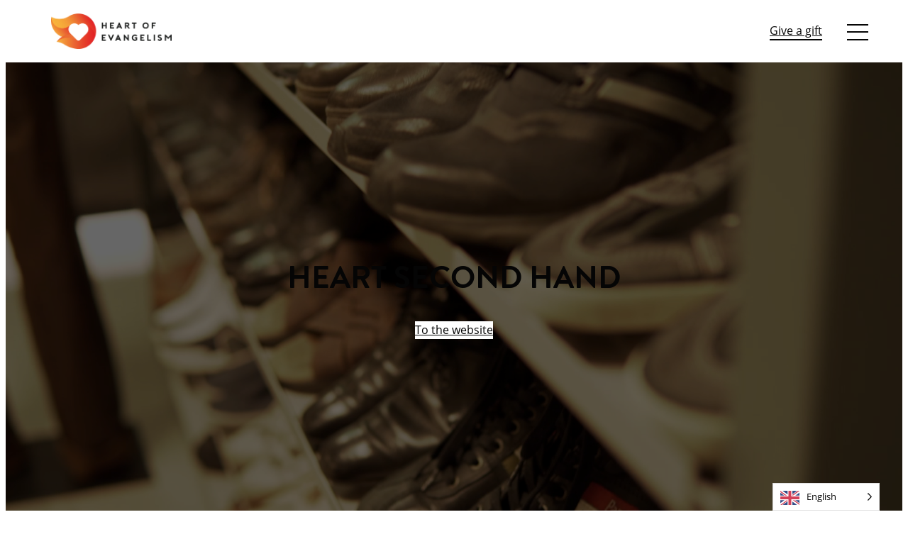

--- FILE ---
content_type: text/html; charset=UTF-8
request_url: https://heartofevangelism.com/en/heart-second-hand/
body_size: 12516
content:
<!doctype html>
<html lang="en">
<head>
	<meta charset="UTF-8">
	<meta name="viewport" content="width=device-width, initial-scale=1">
	<link rel="profile" href="https://gmpg.org/xfn/11">
	<title>Heart Second Hand</title>
<meta name='robots' content='max-image-preview:large' />
<link rel='dns-prefetch' href='//www.googletagmanager.com' />
<link rel='dns-prefetch' href='//maxcdn.bootstrapcdn.com' />
<link rel="alternate" type="application/rss+xml" title=" &raquo; Webbflöde" href="https://heartofevangelism.com/feed/" />
<link rel="alternate" type="application/rss+xml" title=" &raquo; Kommentarsflöde" href="https://heartofevangelism.com/comments/feed/" />
<script>
window._wpemojiSettings = {"baseUrl":"https:\/\/s.w.org\/images\/core\/emoji\/15.0.3\/72x72\/","ext":".png","svgUrl":"https:\/\/s.w.org\/images\/core\/emoji\/15.0.3\/svg\/","svgExt":".svg","source":{"concatemoji":"https:\/\/heartofevangelism.com\/wp-includes\/js\/wp-emoji-release.min.js?ver=6.6.4"}};
/*! This file is auto-generated */
!function(i,n){var o,s,e;function c(e){try{var t={supportTests:e,timestamp:(new Date).valueOf()};sessionStorage.setItem(o,JSON.stringify(t))}catch(e){}}function p(e,t,n){e.clearRect(0,0,e.canvas.width,e.canvas.height),e.fillText(t,0,0);var t=new Uint32Array(e.getImageData(0,0,e.canvas.width,e.canvas.height).data),r=(e.clearRect(0,0,e.canvas.width,e.canvas.height),e.fillText(n,0,0),new Uint32Array(e.getImageData(0,0,e.canvas.width,e.canvas.height).data));return t.every(function(e,t){return e===r[t]})}function u(e,t,n){switch(t){case"flag":return n(e,"\ud83c\udff3\ufe0f\u200d\u26a7\ufe0f","\ud83c\udff3\ufe0f\u200b\u26a7\ufe0f")?!1:!n(e,"\ud83c\uddfa\ud83c\uddf3","\ud83c\uddfa\u200b\ud83c\uddf3")&&!n(e,"\ud83c\udff4\udb40\udc67\udb40\udc62\udb40\udc65\udb40\udc6e\udb40\udc67\udb40\udc7f","\ud83c\udff4\u200b\udb40\udc67\u200b\udb40\udc62\u200b\udb40\udc65\u200b\udb40\udc6e\u200b\udb40\udc67\u200b\udb40\udc7f");case"emoji":return!n(e,"\ud83d\udc26\u200d\u2b1b","\ud83d\udc26\u200b\u2b1b")}return!1}function f(e,t,n){var r="undefined"!=typeof WorkerGlobalScope&&self instanceof WorkerGlobalScope?new OffscreenCanvas(300,150):i.createElement("canvas"),a=r.getContext("2d",{willReadFrequently:!0}),o=(a.textBaseline="top",a.font="600 32px Arial",{});return e.forEach(function(e){o[e]=t(a,e,n)}),o}function t(e){var t=i.createElement("script");t.src=e,t.defer=!0,i.head.appendChild(t)}"undefined"!=typeof Promise&&(o="wpEmojiSettingsSupports",s=["flag","emoji"],n.supports={everything:!0,everythingExceptFlag:!0},e=new Promise(function(e){i.addEventListener("DOMContentLoaded",e,{once:!0})}),new Promise(function(t){var n=function(){try{var e=JSON.parse(sessionStorage.getItem(o));if("object"==typeof e&&"number"==typeof e.timestamp&&(new Date).valueOf()<e.timestamp+604800&&"object"==typeof e.supportTests)return e.supportTests}catch(e){}return null}();if(!n){if("undefined"!=typeof Worker&&"undefined"!=typeof OffscreenCanvas&&"undefined"!=typeof URL&&URL.createObjectURL&&"undefined"!=typeof Blob)try{var e="postMessage("+f.toString()+"("+[JSON.stringify(s),u.toString(),p.toString()].join(",")+"));",r=new Blob([e],{type:"text/javascript"}),a=new Worker(URL.createObjectURL(r),{name:"wpTestEmojiSupports"});return void(a.onmessage=function(e){c(n=e.data),a.terminate(),t(n)})}catch(e){}c(n=f(s,u,p))}t(n)}).then(function(e){for(var t in e)n.supports[t]=e[t],n.supports.everything=n.supports.everything&&n.supports[t],"flag"!==t&&(n.supports.everythingExceptFlag=n.supports.everythingExceptFlag&&n.supports[t]);n.supports.everythingExceptFlag=n.supports.everythingExceptFlag&&!n.supports.flag,n.DOMReady=!1,n.readyCallback=function(){n.DOMReady=!0}}).then(function(){return e}).then(function(){var e;n.supports.everything||(n.readyCallback(),(e=n.source||{}).concatemoji?t(e.concatemoji):e.wpemoji&&e.twemoji&&(t(e.twemoji),t(e.wpemoji)))}))}((window,document),window._wpemojiSettings);
</script>
<link rel='stylesheet' id='sbi_styles-css' href='https://heartofevangelism.com/wp-content/plugins/instagram-feed/css/sbi-styles.min.css?ver=6.10.0' media='all' />
<style id='wp-emoji-styles-inline-css'>

	img.wp-smiley, img.emoji {
		display: inline !important;
		border: none !important;
		box-shadow: none !important;
		height: 1em !important;
		width: 1em !important;
		margin: 0 0.07em !important;
		vertical-align: -0.1em !important;
		background: none !important;
		padding: 0 !important;
	}
</style>
<link rel='stylesheet' id='wp-block-library-css' href='https://heartofevangelism.com/wp-includes/css/dist/block-library/style.min.css?ver=6.6.4' media='all' />
<style id='wp-block-library-theme-inline-css'>
.wp-block-audio :where(figcaption){color:#555;font-size:13px;text-align:center}.is-dark-theme .wp-block-audio :where(figcaption){color:#ffffffa6}.wp-block-audio{margin:0 0 1em}.wp-block-code{border:1px solid #ccc;border-radius:4px;font-family:Menlo,Consolas,monaco,monospace;padding:.8em 1em}.wp-block-embed :where(figcaption){color:#555;font-size:13px;text-align:center}.is-dark-theme .wp-block-embed :where(figcaption){color:#ffffffa6}.wp-block-embed{margin:0 0 1em}.blocks-gallery-caption{color:#555;font-size:13px;text-align:center}.is-dark-theme .blocks-gallery-caption{color:#ffffffa6}:root :where(.wp-block-image figcaption){color:#555;font-size:13px;text-align:center}.is-dark-theme :root :where(.wp-block-image figcaption){color:#ffffffa6}.wp-block-image{margin:0 0 1em}.wp-block-pullquote{border-bottom:4px solid;border-top:4px solid;color:currentColor;margin-bottom:1.75em}.wp-block-pullquote cite,.wp-block-pullquote footer,.wp-block-pullquote__citation{color:currentColor;font-size:.8125em;font-style:normal;text-transform:uppercase}.wp-block-quote{border-left:.25em solid;margin:0 0 1.75em;padding-left:1em}.wp-block-quote cite,.wp-block-quote footer{color:currentColor;font-size:.8125em;font-style:normal;position:relative}.wp-block-quote.has-text-align-right{border-left:none;border-right:.25em solid;padding-left:0;padding-right:1em}.wp-block-quote.has-text-align-center{border:none;padding-left:0}.wp-block-quote.is-large,.wp-block-quote.is-style-large,.wp-block-quote.is-style-plain{border:none}.wp-block-search .wp-block-search__label{font-weight:700}.wp-block-search__button{border:1px solid #ccc;padding:.375em .625em}:where(.wp-block-group.has-background){padding:1.25em 2.375em}.wp-block-separator.has-css-opacity{opacity:.4}.wp-block-separator{border:none;border-bottom:2px solid;margin-left:auto;margin-right:auto}.wp-block-separator.has-alpha-channel-opacity{opacity:1}.wp-block-separator:not(.is-style-wide):not(.is-style-dots){width:100px}.wp-block-separator.has-background:not(.is-style-dots){border-bottom:none;height:1px}.wp-block-separator.has-background:not(.is-style-wide):not(.is-style-dots){height:2px}.wp-block-table{margin:0 0 1em}.wp-block-table td,.wp-block-table th{word-break:normal}.wp-block-table :where(figcaption){color:#555;font-size:13px;text-align:center}.is-dark-theme .wp-block-table :where(figcaption){color:#ffffffa6}.wp-block-video :where(figcaption){color:#555;font-size:13px;text-align:center}.is-dark-theme .wp-block-video :where(figcaption){color:#ffffffa6}.wp-block-video{margin:0 0 1em}:root :where(.wp-block-template-part.has-background){margin-bottom:0;margin-top:0;padding:1.25em 2.375em}
</style>
<style id='global-styles-inline-css'>
:root{--wp--preset--aspect-ratio--square: 1;--wp--preset--aspect-ratio--4-3: 4/3;--wp--preset--aspect-ratio--3-4: 3/4;--wp--preset--aspect-ratio--3-2: 3/2;--wp--preset--aspect-ratio--2-3: 2/3;--wp--preset--aspect-ratio--16-9: 16/9;--wp--preset--aspect-ratio--9-16: 9/16;--wp--preset--color--black: #000000;--wp--preset--color--cyan-bluish-gray: #abb8c3;--wp--preset--color--white: #ffffff;--wp--preset--color--pale-pink: #f78da7;--wp--preset--color--vivid-red: #cf2e2e;--wp--preset--color--luminous-vivid-orange: #ff6900;--wp--preset--color--luminous-vivid-amber: #fcb900;--wp--preset--color--light-green-cyan: #7bdcb5;--wp--preset--color--vivid-green-cyan: #00d084;--wp--preset--color--pale-cyan-blue: #8ed1fc;--wp--preset--color--vivid-cyan-blue: #0693e3;--wp--preset--color--vivid-purple: #9b51e0;--wp--preset--color--heart-black: #050505;--wp--preset--color--heart-white: #ffffff;--wp--preset--color--heart-gray: #f8f8f8;--wp--preset--color--heart-dark-gray: #9F9F9F;--wp--preset--gradient--vivid-cyan-blue-to-vivid-purple: linear-gradient(135deg,rgba(6,147,227,1) 0%,rgb(155,81,224) 100%);--wp--preset--gradient--light-green-cyan-to-vivid-green-cyan: linear-gradient(135deg,rgb(122,220,180) 0%,rgb(0,208,130) 100%);--wp--preset--gradient--luminous-vivid-amber-to-luminous-vivid-orange: linear-gradient(135deg,rgba(252,185,0,1) 0%,rgba(255,105,0,1) 100%);--wp--preset--gradient--luminous-vivid-orange-to-vivid-red: linear-gradient(135deg,rgba(255,105,0,1) 0%,rgb(207,46,46) 100%);--wp--preset--gradient--very-light-gray-to-cyan-bluish-gray: linear-gradient(135deg,rgb(238,238,238) 0%,rgb(169,184,195) 100%);--wp--preset--gradient--cool-to-warm-spectrum: linear-gradient(135deg,rgb(74,234,220) 0%,rgb(151,120,209) 20%,rgb(207,42,186) 40%,rgb(238,44,130) 60%,rgb(251,105,98) 80%,rgb(254,248,76) 100%);--wp--preset--gradient--blush-light-purple: linear-gradient(135deg,rgb(255,206,236) 0%,rgb(152,150,240) 100%);--wp--preset--gradient--blush-bordeaux: linear-gradient(135deg,rgb(254,205,165) 0%,rgb(254,45,45) 50%,rgb(107,0,62) 100%);--wp--preset--gradient--luminous-dusk: linear-gradient(135deg,rgb(255,203,112) 0%,rgb(199,81,192) 50%,rgb(65,88,208) 100%);--wp--preset--gradient--pale-ocean: linear-gradient(135deg,rgb(255,245,203) 0%,rgb(182,227,212) 50%,rgb(51,167,181) 100%);--wp--preset--gradient--electric-grass: linear-gradient(135deg,rgb(202,248,128) 0%,rgb(113,206,126) 100%);--wp--preset--gradient--midnight: linear-gradient(135deg,rgb(2,3,129) 0%,rgb(40,116,252) 100%);--wp--preset--gradient--vertical-secondary-to-tertiary: linear-gradient(to bottom,var(--wp--preset--color--secondary) 0%,var(--wp--preset--color--tertiary) 100%);--wp--preset--gradient--vertical-secondary-to-heart-white: linear-gradient(to bottom,var(--wp--preset--color--secondary) 0%,var(--wp--preset--color--heart-white) 100%);--wp--preset--gradient--vertical-tertiary-to-heart-white: linear-gradient(to bottom,var(--wp--preset--color--tertiary) 0%,var(--wp--preset--color--heart-white) 100%);--wp--preset--gradient--diagonal-heart-gray-to-heart-black: linear-gradient(to bottom right,var(--wp--preset--color--heart-gray) 0%,var(--wp--preset--color--heart-black) 100%);--wp--preset--gradient--diagonal-secondary-to-heart-white: linear-gradient(to bottom right,var(--wp--preset--color--secondary) 50%,var(--wp--preset--color--heart-white) 50%);--wp--preset--gradient--diagonal-heart-white-to-secondary: linear-gradient(to bottom right,var(--wp--preset--color--heart-white) 50%,var(--wp--preset--color--secondary) 50%);--wp--preset--gradient--diagonal-tertiary-to-heart-white: linear-gradient(to bottom right,var(--wp--preset--color--tertiary) 50%,var(--wp--preset--color--heart-white) 50%);--wp--preset--gradient--diagonal-heart-white-to-tertiary: linear-gradient(to bottom right,var(--wp--preset--color--heart-white) 50%,var(--wp--preset--color--tertiary) 50%);--wp--preset--font-size--small: 1rem;--wp--preset--font-size--medium: 16px;--wp--preset--font-size--large: 1.75rem;--wp--preset--font-size--x-large: clamp(1.75rem, 3vw, 2.25rem);--wp--preset--font-family--open-sans: open-sans, sans-serif;--wp--preset--font-family--brandon-grotesque: brandon-grotesque, sans-serif;--wp--preset--spacing--20: 0.44rem;--wp--preset--spacing--30: 0.67rem;--wp--preset--spacing--40: 1rem;--wp--preset--spacing--50: 1.5rem;--wp--preset--spacing--60: 2.25rem;--wp--preset--spacing--70: 3.38rem;--wp--preset--spacing--80: 5.06rem;--wp--preset--shadow--natural: 6px 6px 9px rgba(0, 0, 0, 0.2);--wp--preset--shadow--deep: 12px 12px 50px rgba(0, 0, 0, 0.4);--wp--preset--shadow--sharp: 6px 6px 0px rgba(0, 0, 0, 0.2);--wp--preset--shadow--outlined: 6px 6px 0px -3px rgba(255, 255, 255, 1), 6px 6px rgba(0, 0, 0, 1);--wp--preset--shadow--crisp: 6px 6px 0px rgba(0, 0, 0, 1);--wp--custom--widths--content: 850px;--wp--custom--widths--wide: 1400px;--wp--custom--breakpoint--wide: 992px;--wp--custom--breakpoint--small: 550px;--wp--custom--spacer--default-height: 64px;--wp--custom--spacing--gap: 32px;--wp--custom--spacing--small: max(1.25rem, 5vw);--wp--custom--spacing--medium: clamp(2rem, 8vw, calc(4 * var(--wp--style--block-gap)));--wp--custom--spacing--large: clamp(4rem, 10vw, 8rem);--wp--custom--spacing--outer: var(--wp--custom--spacing--small, 1.25rem);--wp--custom--typography--font-size--extra-extra-small: clamp(1.1rem, 2vw, 1.5rem);--wp--custom--typography--font-size--extra-small: clamp(1.5rem, 3vw, 2rem);--wp--custom--typography--font-size--small: clamp(1.5rem, 4vw, 2rem);--wp--custom--typography--font-size--medium: clamp(1.75rem, 5vw, 2.25rem);--wp--custom--typography--font-size--large: clamp(2.25rem, 6vw, 2.75rem);--wp--custom--typography--font-size--huge: clamp(2.75rem, 6vw, 4.25rem);--wp--custom--typography--font-size--gigantic: clamp(2.75rem, 6vw, 3.25rem);--wp--custom--typography--font-size--colossal: clamp(3.25rem, 8vw, 6.25rem);--wp--custom--typography--line-height--tiny: 1.15;--wp--custom--typography--line-height--small: 1.2;--wp--custom--typography--line-height--medium: 1.4;--wp--custom--typography--line-height--normal: 1.6;--wp--custom--typography--font-weights--headings: 700;}:root { --wp--style--global--content-size: var(--wp--custom--widths--content);--wp--style--global--wide-size: var(--wp--custom--widths--content); }:where(body) { margin: 0; }.wp-site-blocks > .alignleft { float: left; margin-right: 2em; }.wp-site-blocks > .alignright { float: right; margin-left: 2em; }.wp-site-blocks > .aligncenter { justify-content: center; margin-left: auto; margin-right: auto; }:where(.wp-site-blocks) > * { margin-block-start: var(--wp--custom--spacing--gap); margin-block-end: 0; }:where(.wp-site-blocks) > :first-child { margin-block-start: 0; }:where(.wp-site-blocks) > :last-child { margin-block-end: 0; }:root { --wp--style--block-gap: var(--wp--custom--spacing--gap); }:root :where(.is-layout-flow) > :first-child{margin-block-start: 0;}:root :where(.is-layout-flow) > :last-child{margin-block-end: 0;}:root :where(.is-layout-flow) > *{margin-block-start: var(--wp--custom--spacing--gap);margin-block-end: 0;}:root :where(.is-layout-constrained) > :first-child{margin-block-start: 0;}:root :where(.is-layout-constrained) > :last-child{margin-block-end: 0;}:root :where(.is-layout-constrained) > *{margin-block-start: var(--wp--custom--spacing--gap);margin-block-end: 0;}:root :where(.is-layout-flex){gap: var(--wp--custom--spacing--gap);}:root :where(.is-layout-grid){gap: var(--wp--custom--spacing--gap);}.is-layout-flow > .alignleft{float: left;margin-inline-start: 0;margin-inline-end: 2em;}.is-layout-flow > .alignright{float: right;margin-inline-start: 2em;margin-inline-end: 0;}.is-layout-flow > .aligncenter{margin-left: auto !important;margin-right: auto !important;}.is-layout-constrained > .alignleft{float: left;margin-inline-start: 0;margin-inline-end: 2em;}.is-layout-constrained > .alignright{float: right;margin-inline-start: 2em;margin-inline-end: 0;}.is-layout-constrained > .aligncenter{margin-left: auto !important;margin-right: auto !important;}.is-layout-constrained > :where(:not(.alignleft):not(.alignright):not(.alignfull)){max-width: var(--wp--style--global--content-size);margin-left: auto !important;margin-right: auto !important;}.is-layout-constrained > .alignwide{max-width: var(--wp--style--global--wide-size);}body .is-layout-flex{display: flex;}.is-layout-flex{flex-wrap: wrap;align-items: center;}.is-layout-flex > :is(*, div){margin: 0;}body .is-layout-grid{display: grid;}.is-layout-grid > :is(*, div){margin: 0;}body{background-color: var(--wp--preset--color--heart-white);color: var(--wp--preset--color--heart-black);font-family: var(--wp--preset--font-family--open-sans);font-size: var(--wp--preset--font-size--medium);line-height: var(--wp--custom--typography--line-height--normal);padding-top: 0px;padding-right: 0px;padding-bottom: 0px;padding-left: 0px;}a:where(:not(.wp-element-button)){color: var(--wp--preset--color--heart-black);text-decoration: underline;}h1{font-family: var(--wp--preset--font-family--brandon-grotesque);font-size: var(--wp--custom--typography--font-size--large);font-weight: var(--wp--custom--typography--font-weights--headings);;line-height: var(--wp--custom--typography--line-height--tiny);text-transform: uppercase;}h2{font-family: var(--wp--preset--font-family--brandon-grotesque);font-size: var(--wp--custom--typography--font-size--medium);font-weight: var(--wp--custom--typography--font-weights--headings);;line-height: var(--wp--custom--typography--line-height--small);text-transform: uppercase;}h3{font-family: var(--wp--preset--font-family--brandon-grotesque);font-size: var(--wp--custom--typography--font-size--medium);font-weight: var(--wp--custom--typography--font-weights--headings);;line-height: var(--wp--custom--typography--line-height--tiny);text-transform: uppercase;}h4{font-family: var(--wp--preset--font-family--brandon-grotesque);font-size: var(--wp--custom--typography--font-size--small);font-weight: var(--wp--custom--typography--font-weights--headings);;line-height: var(--wp--custom--typography--line-height--tiny);margin-top: 16px;margin-bottom: 32px;text-transform: uppercase;}h5{font-family: var(--wp--preset--font-family--brandon-grotesque);font-size: var(--wp--custom--typography--font-size--extra-small);font-weight: var(--wp--custom--typography--font-weights--headings);;line-height: var(--wp--custom--typography--line-height--normal);text-transform: uppercase;}h6{font-family: var(--wp--preset--font-family--brandon-grotesque);font-size: var(--wp--preset--font-size--medium);font-weight: var(--wp--custom--typography--font-weights--headings);;letter-spacing: .25px;line-height: var(--wp--custom--typography--line-height--normal);text-transform: uppercase;}:root :where(.wp-element-button, .wp-block-button__link){background-color: #32373c;border-width: 0;color: #fff;font-family: inherit;font-size: inherit;line-height: inherit;padding: calc(0.667em + 2px) calc(1.333em + 2px);text-decoration: none;}.has-black-color{color: var(--wp--preset--color--black) !important;}.has-cyan-bluish-gray-color{color: var(--wp--preset--color--cyan-bluish-gray) !important;}.has-white-color{color: var(--wp--preset--color--white) !important;}.has-pale-pink-color{color: var(--wp--preset--color--pale-pink) !important;}.has-vivid-red-color{color: var(--wp--preset--color--vivid-red) !important;}.has-luminous-vivid-orange-color{color: var(--wp--preset--color--luminous-vivid-orange) !important;}.has-luminous-vivid-amber-color{color: var(--wp--preset--color--luminous-vivid-amber) !important;}.has-light-green-cyan-color{color: var(--wp--preset--color--light-green-cyan) !important;}.has-vivid-green-cyan-color{color: var(--wp--preset--color--vivid-green-cyan) !important;}.has-pale-cyan-blue-color{color: var(--wp--preset--color--pale-cyan-blue) !important;}.has-vivid-cyan-blue-color{color: var(--wp--preset--color--vivid-cyan-blue) !important;}.has-vivid-purple-color{color: var(--wp--preset--color--vivid-purple) !important;}.has-heart-black-color{color: var(--wp--preset--color--heart-black) !important;}.has-heart-white-color{color: var(--wp--preset--color--heart-white) !important;}.has-heart-gray-color{color: var(--wp--preset--color--heart-gray) !important;}.has-heart-dark-gray-color{color: var(--wp--preset--color--heart-dark-gray) !important;}.has-black-background-color{background-color: var(--wp--preset--color--black) !important;}.has-cyan-bluish-gray-background-color{background-color: var(--wp--preset--color--cyan-bluish-gray) !important;}.has-white-background-color{background-color: var(--wp--preset--color--white) !important;}.has-pale-pink-background-color{background-color: var(--wp--preset--color--pale-pink) !important;}.has-vivid-red-background-color{background-color: var(--wp--preset--color--vivid-red) !important;}.has-luminous-vivid-orange-background-color{background-color: var(--wp--preset--color--luminous-vivid-orange) !important;}.has-luminous-vivid-amber-background-color{background-color: var(--wp--preset--color--luminous-vivid-amber) !important;}.has-light-green-cyan-background-color{background-color: var(--wp--preset--color--light-green-cyan) !important;}.has-vivid-green-cyan-background-color{background-color: var(--wp--preset--color--vivid-green-cyan) !important;}.has-pale-cyan-blue-background-color{background-color: var(--wp--preset--color--pale-cyan-blue) !important;}.has-vivid-cyan-blue-background-color{background-color: var(--wp--preset--color--vivid-cyan-blue) !important;}.has-vivid-purple-background-color{background-color: var(--wp--preset--color--vivid-purple) !important;}.has-heart-black-background-color{background-color: var(--wp--preset--color--heart-black) !important;}.has-heart-white-background-color{background-color: var(--wp--preset--color--heart-white) !important;}.has-heart-gray-background-color{background-color: var(--wp--preset--color--heart-gray) !important;}.has-heart-dark-gray-background-color{background-color: var(--wp--preset--color--heart-dark-gray) !important;}.has-black-border-color{border-color: var(--wp--preset--color--black) !important;}.has-cyan-bluish-gray-border-color{border-color: var(--wp--preset--color--cyan-bluish-gray) !important;}.has-white-border-color{border-color: var(--wp--preset--color--white) !important;}.has-pale-pink-border-color{border-color: var(--wp--preset--color--pale-pink) !important;}.has-vivid-red-border-color{border-color: var(--wp--preset--color--vivid-red) !important;}.has-luminous-vivid-orange-border-color{border-color: var(--wp--preset--color--luminous-vivid-orange) !important;}.has-luminous-vivid-amber-border-color{border-color: var(--wp--preset--color--luminous-vivid-amber) !important;}.has-light-green-cyan-border-color{border-color: var(--wp--preset--color--light-green-cyan) !important;}.has-vivid-green-cyan-border-color{border-color: var(--wp--preset--color--vivid-green-cyan) !important;}.has-pale-cyan-blue-border-color{border-color: var(--wp--preset--color--pale-cyan-blue) !important;}.has-vivid-cyan-blue-border-color{border-color: var(--wp--preset--color--vivid-cyan-blue) !important;}.has-vivid-purple-border-color{border-color: var(--wp--preset--color--vivid-purple) !important;}.has-heart-black-border-color{border-color: var(--wp--preset--color--heart-black) !important;}.has-heart-white-border-color{border-color: var(--wp--preset--color--heart-white) !important;}.has-heart-gray-border-color{border-color: var(--wp--preset--color--heart-gray) !important;}.has-heart-dark-gray-border-color{border-color: var(--wp--preset--color--heart-dark-gray) !important;}.has-vivid-cyan-blue-to-vivid-purple-gradient-background{background: var(--wp--preset--gradient--vivid-cyan-blue-to-vivid-purple) !important;}.has-light-green-cyan-to-vivid-green-cyan-gradient-background{background: var(--wp--preset--gradient--light-green-cyan-to-vivid-green-cyan) !important;}.has-luminous-vivid-amber-to-luminous-vivid-orange-gradient-background{background: var(--wp--preset--gradient--luminous-vivid-amber-to-luminous-vivid-orange) !important;}.has-luminous-vivid-orange-to-vivid-red-gradient-background{background: var(--wp--preset--gradient--luminous-vivid-orange-to-vivid-red) !important;}.has-very-light-gray-to-cyan-bluish-gray-gradient-background{background: var(--wp--preset--gradient--very-light-gray-to-cyan-bluish-gray) !important;}.has-cool-to-warm-spectrum-gradient-background{background: var(--wp--preset--gradient--cool-to-warm-spectrum) !important;}.has-blush-light-purple-gradient-background{background: var(--wp--preset--gradient--blush-light-purple) !important;}.has-blush-bordeaux-gradient-background{background: var(--wp--preset--gradient--blush-bordeaux) !important;}.has-luminous-dusk-gradient-background{background: var(--wp--preset--gradient--luminous-dusk) !important;}.has-pale-ocean-gradient-background{background: var(--wp--preset--gradient--pale-ocean) !important;}.has-electric-grass-gradient-background{background: var(--wp--preset--gradient--electric-grass) !important;}.has-midnight-gradient-background{background: var(--wp--preset--gradient--midnight) !important;}.has-vertical-secondary-to-tertiary-gradient-background{background: var(--wp--preset--gradient--vertical-secondary-to-tertiary) !important;}.has-vertical-secondary-to-heart-white-gradient-background{background: var(--wp--preset--gradient--vertical-secondary-to-heart-white) !important;}.has-vertical-tertiary-to-heart-white-gradient-background{background: var(--wp--preset--gradient--vertical-tertiary-to-heart-white) !important;}.has-diagonal-heart-gray-to-heart-black-gradient-background{background: var(--wp--preset--gradient--diagonal-heart-gray-to-heart-black) !important;}.has-diagonal-secondary-to-heart-white-gradient-background{background: var(--wp--preset--gradient--diagonal-secondary-to-heart-white) !important;}.has-diagonal-heart-white-to-secondary-gradient-background{background: var(--wp--preset--gradient--diagonal-heart-white-to-secondary) !important;}.has-diagonal-tertiary-to-heart-white-gradient-background{background: var(--wp--preset--gradient--diagonal-tertiary-to-heart-white) !important;}.has-diagonal-heart-white-to-tertiary-gradient-background{background: var(--wp--preset--gradient--diagonal-heart-white-to-tertiary) !important;}.has-small-font-size{font-size: var(--wp--preset--font-size--small) !important;}.has-medium-font-size{font-size: var(--wp--preset--font-size--medium) !important;}.has-large-font-size{font-size: var(--wp--preset--font-size--large) !important;}.has-x-large-font-size{font-size: var(--wp--preset--font-size--x-large) !important;}.has-open-sans-font-family{font-family: var(--wp--preset--font-family--open-sans) !important;}.has-brandon-grotesque-font-family{font-family: var(--wp--preset--font-family--brandon-grotesque) !important;}
:root :where(.wp-block-button .wp-block-button__link){background-color: #050505;border-radius: 0;color: #FFFFFF;font-size: var(--wp--preset--font-size--small);font-weight: var(--wp--custom--typography--font-weights--headings);letter-spacing: .25px;padding-top: 10px;padding-right: 20px;padding-bottom: 8px;padding-left: 20px;text-transform: upperCase;}
:root :where(.wp-block-columns){margin-bottom: var(--wp--style--block-gap);padding: 0;}
:root :where(.wp-block-pullquote){border-width: 1px 0;font-size: 1.5em;line-height: 1.6;}
:root :where(p){margin-top: 0;margin-bottom: var(--wp--custom--spacing--gap);}
:root :where(.wp-block-buttons){margin-top: var(--wp--custom--spacing--gap);margin-bottom: var(--wp--custom--spacing--gap);}
:root :where(.wp-block-post-title){font-family: var(--wp--preset--font-family--brandon-grotesque);font-size: var(--wp--custom--typography--font-size--medium);font-weight: var(--wp--custom--typography--font-weights--headings);;line-height: var(--wp--custom--typography--line-height--tiny);}
:root :where(.wp-block-post-date){color: var(--wp--preset--color--heart-dark-gray);font-size: 14px;font-weight: 600;letter-spacing: .75px;text-transform: uppercase;}
:root :where(.wp-block-post-comments){padding-top: var(--wp--custom--spacing--small);}
:root :where(.wp-block-column){padding: 0;}
:root :where(.wp-block-query-title){font-family: var(--wp--preset--font-family--brandon-grotesque);font-size: var(--wp--custom--typography--font-size--gigantic);font-weight: 300;line-height: var(--wp--custom--typography--line-height--small);}
:root :where(.wp-block-quote){border-width: 1px;}
</style>
<link rel='stylesheet' id='simply-gallery-block-frontend-css' href='https://heartofevangelism.com/wp-content/plugins/simply-gallery-block/blocks/pgc_sgb.min.style.css?ver=3.2.4.1' media='all' />
<link rel='stylesheet' id='pgc-simply-gallery-plugin-lightbox-style-css' href='https://heartofevangelism.com/wp-content/plugins/simply-gallery-block/plugins/pgc_sgb_lightbox.min.style.css?ver=3.2.4.1' media='all' />
<link rel='stylesheet' id='cff-css' href='https://heartofevangelism.com/wp-content/plugins/custom-facebook-feed/assets/css/cff-style.min.css?ver=4.3.4' media='all' />
<link rel='stylesheet' id='sb-font-awesome-css' href='https://maxcdn.bootstrapcdn.com/font-awesome/4.7.0/css/font-awesome.min.css?ver=6.6.4' media='all' />
<link rel='stylesheet' id='mc4wp-form-themes-css' href='https://heartofevangelism.com/wp-content/plugins/mailchimp-for-wp/assets/css/form-themes.css?ver=4.9.17' media='all' />
<link rel='stylesheet' id='weglot-css-css' href='https://heartofevangelism.com/wp-content/plugins/weglot/dist/css/front-css.css?ver=4.2.8' media='' />
<link rel='stylesheet' id='new-flag-css-css' href='https://heartofevangelism.com/wp-content/plugins/weglot/app/styles/new-flags.css?ver=4.2.8' media='all' />
<link rel='stylesheet' id='heart-style-css' href='https://heartofevangelism.com/wp-content/themes/heart/style.css?ver=1.0.1' media='all' />
<link rel='stylesheet' id='ics-calendar-css' href='https://heartofevangelism.com/wp-content/plugins/ics-calendar/assets/style.min.css?ver=11.3.4.4' media='all' />
<script src="https://heartofevangelism.com/wp-includes/js/jquery/jquery.min.js?ver=3.7.1" id="jquery-core-js"></script>
<script src="https://heartofevangelism.com/wp-includes/js/jquery/jquery-migrate.min.js?ver=3.4.1" id="jquery-migrate-js"></script>
<script src="https://heartofevangelism.com/wp-content/plugins/weglot/dist/front-js.js?ver=4.2.8" id="wp-weglot-js-js"></script>

<!-- Kodblock för ”Google-tagg (gtag.js)” tillagt av Site Kit -->
<!-- Kodblock för ”Google Analytics” tillagt av Site Kit -->
<script src="https://www.googletagmanager.com/gtag/js?id=GT-K8257FCQ" id="google_gtagjs-js" async></script>
<script id="google_gtagjs-js-after">
window.dataLayer = window.dataLayer || [];function gtag(){dataLayer.push(arguments);}
gtag("set","linker",{"domains":["heartofevangelism.com"]});
gtag("js", new Date());
gtag("set", "developer_id.dZTNiMT", true);
gtag("config", "GT-K8257FCQ");
</script>
<link rel="https://api.w.org/" href="https://heartofevangelism.com/wp-json/" /><link rel="alternate" title="JSON" type="application/json" href="https://heartofevangelism.com/wp-json/wp/v2/pages/136" /><link rel="EditURI" type="application/rsd+xml" title="RSD" href="https://heartofevangelism.com/xmlrpc.php?rsd" />
<meta name="generator" content="WordPress 6.6.4" />
<link rel="canonical" href="https://heartofevangelism.com/en/heart-second-hand/" />
<link rel='shortlink' href='https://heartofevangelism.com/?p=136' />
<link rel="alternate" title="oEmbed (JSON)" type="application/json+oembed" href="https://heartofevangelism.com/wp-json/oembed/1.0/embed?url=https%3A%2F%2Fheartofevangelism.com%2Fheart-second-hand%2F" />
<link rel="alternate" title="oEmbed (XML)" type="text/xml+oembed" href="https://heartofevangelism.com/wp-json/oembed/1.0/embed?url=https%3A%2F%2Fheartofevangelism.com%2Fheart-second-hand%2F&#038;format=xml" />
<meta name="generator" content="Site Kit by Google 1.170.0" /><noscript><style>.simply-gallery-amp{ display: block !important; }</style></noscript><noscript><style>.sgb-preloader{ display: none !important; }</style></noscript>
<meta name="google" content="notranslate"/>
<link rel="alternate" href="https://heartofevangelism.com/heart-second-hand/" hreflang="sv"/>
<link rel="alternate" href="https://heartofevangelism.com/en/heart-second-hand/" hreflang="en"/>
		<link rel="stylesheet" href="https://use.typekit.net/zcu0mnx.css">
		<script type="text/javascript">
			var ajaxurl = "https://heartofevangelism.com/wp-admin/admin-ajax.php";
		</script>
     
    <style type="text/css">
	@media screen and (min-width: 600px){
		body.admin-bar {
			margin-top: -32px !important;
			padding-bottom: 32px !important;
		}
		#wpadminbar {
			top: auto !important;
			bottom: 0;
		}
		#wpadminbar .quicklinks>ul>li {
			position:relative;
		}
		#wpadminbar .ab-top-menu>.menupop>.ab-sub-wrapper {
			bottom: 32px;
		}
	}
	@media screen and (max-width: 599px){
		#wpadminbar {
			position: absolute;
		}
	}
    </style><meta name="google-site-verification" content="VVEN-b53hXrwbrXKvK_j0HuhNwMv9BajdzIka1atXyw"><link rel="icon" href="https://heartofevangelism.com/wp-content/uploads/2022/06/cropped-cropped-heart-square-icon-32x32.png" sizes="32x32" />
<link rel="icon" href="https://heartofevangelism.com/wp-content/uploads/2022/06/cropped-cropped-heart-square-icon-192x192.png" sizes="192x192" />
<link rel="apple-touch-icon" href="https://heartofevangelism.com/wp-content/uploads/2022/06/cropped-cropped-heart-square-icon-180x180.png" />
<meta name="msapplication-TileImage" content="https://heartofevangelism.com/wp-content/uploads/2022/06/cropped-cropped-heart-square-icon-270x270.png" />
		<style id="wp-custom-css">
			#page img{
	max-width: 100%;
}

.cover-aspect-ratio-inner{
	overflow: hidden !important;
}

@media(max-width: 992px){
.copy{
		max-width: 80%;
	margin-right: auto;
	margin-left: auto;
	font-size: 8px;
	}
}
@media(max-width: 1200px){
	.cover-aspect-ratio-content{
		position: static !important;
		padding: 0px;
		padding-top: 15px;
		padding-bottom: 15px;
	}
	
	.cover-aspect-ratio{
			position: relative 	!important;
		padding: 0px !important;
	}

	.cover-aspect-ratio img.aspect-cover-image, .cover-aspect-ratio video.aspect-cover-image{
		position: static !important;
	}
}		</style>
		 
</head>

<body class="page-template-default page page-id-136 wp-custom-logo no-sidebar">

<div id="page" class="site">
	 <!-- Header Start -->
	<header class="site-header outer-container">
      	<div class="wrapper site-header__wrapper">
			<div class="nav-col">
				<div class="site-logo">
        			<a href="https://heartofevangelism.com/en/" class="brand nav-col">
						<a href="https://heartofevangelism.com/en/" class="custom-logo-link" rel="home"><img width="728" height="214" src="https://heartofevangelism.com/wp-content/uploads/2022/11/cropped-HE_Logo_Horizontal-svart.pdf.png" class="custom-logo" alt="" decoding="async" fetchpriority="high" srcset="https://heartofevangelism.com/wp-content/uploads/2022/11/cropped-HE_Logo_Horizontal-svart.pdf.png 728w, https://heartofevangelism.com/wp-content/uploads/2022/11/cropped-HE_Logo_Horizontal-svart.pdf-300x88.png 300w" sizes="(max-width: 728px) 100vw, 728px" /></a> <span class="site-name"></span>
					</a>
				</div>
			</div>
        	<nav class="nav nav-col justify-content-end text-end">
				
							<div class="donate-btn wp-block-button is-style-text-button-black">
					<a class="wp-block-button__link" href="https://heartofevangelism.com/en/gava/" target="">Give a gift</a>
				</div>
							
			<button class="nav__toggle" aria-expanded="false" type="button">
					<span class="first"></span>
					<span class="second"></span>
					<span class="last"></span>
				</button>
				<ul class="nav__wrapper">
					<ul id="menu-menu-1" class=""><li id="menu-item-149" class="menu-item menu-item-type-post_type menu-item-object-page current-menu-ancestor current-menu-parent current_page_parent current_page_ancestor menu-item-has-children menu-item-149"><a href="https://heartofevangelism.com/en/om-oss/">About us</a>
<ul class="sub-menu">
	<li id="menu-item-151" class="menu-item menu-item-type-post_type menu-item-object-page menu-item-151"><a href="https://heartofevangelism.com/en/barmhartighetens-hus/">House of Mercy</a></li>
	<li id="menu-item-299" class="menu-item menu-item-type-post_type menu-item-object-page menu-item-299"><a href="https://heartofevangelism.com/en/det-finns-hopp/">There is hope</a></li>
	<li id="menu-item-153" class="menu-item menu-item-type-post_type menu-item-object-page current-menu-item page_item page-item-136 current_page_item menu-item-153"><a href="https://heartofevangelism.com/en/heart-second-hand/" aria-current="page">Heart Second Hand</a></li>
	<li id="menu-item-6144" class="menu-item menu-item-type-post_type menu-item-object-page menu-item-6144"><a href="https://heartofevangelism.com/en/heart-kids-store/">Heart Store</a></li>
	<li id="menu-item-152" class="menu-item menu-item-type-post_type menu-item-object-page menu-item-152"><a href="https://heartofevangelism.com/en/heart-center/">Heart Sthlm</a></li>
	<li id="menu-item-1909" class="menu-item menu-item-type-post_type menu-item-object-page menu-item-1909"><a href="https://heartofevangelism.com/en/heartmission/">Heart mission</a></li>
	<li id="menu-item-405" class="menu-item menu-item-type-post_type menu-item-object-page menu-item-405"><a href="https://heartofevangelism.com/en/om-oss/sebastian-stakset/">Sebastian Stakset</a></li>
	<li id="menu-item-154" class="menu-item menu-item-type-post_type menu-item-object-page menu-item-154"><a href="https://heartofevangelism.com/en/helt-arligt/">Helt Ärligt - Podcast</a></li>
</ul>
</li>
<li id="menu-item-1094" class="menu-item menu-item-type-custom menu-item-object-custom menu-item-1094"><a href="https://heartofevangelism.com/en/gava/">Give a gift</a></li>
<li id="menu-item-165" class="menu-item menu-item-type-post_type menu-item-object-page menu-item-165"><a href="https://heartofevangelism.com/en/vittnesbord/">Testimonies</a></li>
<li id="menu-item-148" class="menu-item menu-item-type-post_type menu-item-object-page menu-item-148"><a href="https://heartofevangelism.com/en/kontakt/">Contact us</a></li>
<li id="menu-item-279" class="menu-item menu-item-type-post_type menu-item-object-page menu-item-279"><a href="https://heartofevangelism.com/en/vanliga-fragor/">Frequently asked questions</a></li>
</ul>										<div class="nav-social">
						int(1)
							<a class="social-icon" href="https://www.facebook.com/heartofevangelism/" target="_blank">
								<svg xmlns="http://www.w3.org/2000/svg" width="21" height="21" viewbox="0 0 21 21">
									<path id="facebook-brands" d="M29,18.564A10.5,10.5,0,1,0,16.859,29V21.618H14.192V18.564h2.667V16.236c0-2.647,1.567-4.11,3.966-4.11a16.064,16.064,0,0,1,2.351.206v2.6H21.852a1.522,1.522,0,0,0-1.711,1.65v1.983h2.912l-.466,3.054H20.141V29A10.548,10.548,0,0,0,29,18.564Z" transform="translate(-8 -8)" fill="#050505"/>
								</svg>
							</a>
													<a class="social-icon" href="https://www.youtube.com/channel/UCTPOvi9tMYD6mS0zksYSxSg" target="_blank">
								<svg xmlns="http://www.w3.org/2000/svg" width="28.471" height="20" viewbox="0 0 28.471 20">
									<path id="Path_144" data-name="Path 144" d="M14.327,2h.158c1.463.005,8.874.059,10.873.6a3.577,3.577,0,0,1,2.518,2.527,16.114,16.114,0,0,1,.391,2.495l.018.185.039.463.014.185c.116,1.626.13,3.15.132,3.483v.133c0,.345-.018,1.972-.146,3.666l-.014.187-.016.185a17.627,17.627,0,0,1-.418,2.772A3.571,3.571,0,0,1,25.358,21.4c-2.064.555-9.91.594-11,.6h-.253c-.55,0-2.824-.011-5.209-.093L8.6,21.9l-.155-.007-.3-.012-.3-.012A28.606,28.606,0,0,1,3.111,21.4,3.571,3.571,0,0,1,.593,18.876,17.6,17.6,0,0,1,.174,16.1L.16,15.917l-.014-.185Q.014,13.923,0,12.108V11.89c0-.383.018-1.7.114-3.164l.012-.183L.132,8.45l.014-.185L.185,7.8.2,7.617A16.079,16.079,0,0,1,.594,5.122,3.571,3.571,0,0,1,3.112,2.6a29.211,29.211,0,0,1,4.723-.463l.3-.012.306-.011L8.6,2.1l.3-.012Q11.442,2.01,13.983,2h.343ZM11.389,7.711v8.574L18.786,12Z" transform="translate(0 -1.999)"/>
								</svg>
							</a>
													<a class="social-icon" href="https://www.instagram.com/heartofevangelism/" target="_blank">
								<svg xmlns="http://www.w3.org/2000/svg" width="21" height="21" viewbox="0 0 21 21">
									<path id="instagram-brands" d="M10.427,36.941a5.384,5.384,0,1,0,5.383,5.384A5.375,5.375,0,0,0,10.427,36.941Zm0,8.885a3.5,3.5,0,1,1,3.5-3.5,3.506,3.506,0,0,1-3.5,3.5Zm6.859-9.1a1.256,1.256,0,1,1-1.256-1.256A1.253,1.253,0,0,1,17.286,36.721ZM20.851,38a6.216,6.216,0,0,0-1.7-4.4,6.253,6.253,0,0,0-4.4-1.7c-1.733-.1-6.929-.1-8.662,0a6.245,6.245,0,0,0-4.4,1.692,6.236,6.236,0,0,0-1.7,4.4c-.1,1.734-.1,6.93,0,8.664a6.216,6.216,0,0,0,1.7,4.4,6.261,6.261,0,0,0,4.4,1.7c1.733.1,6.929.1,8.662,0a6.213,6.213,0,0,0,4.4-1.7,6.256,6.256,0,0,0,1.7-4.4C20.95,44.921,20.95,39.729,20.851,38Zm-2.239,10.52a3.543,3.543,0,0,1-2,2c-1.382.548-4.661.422-6.189.422s-4.811.122-6.189-.422a3.543,3.543,0,0,1-2-2c-.548-1.382-.422-4.663-.422-6.19s-.122-4.812.422-6.19a3.543,3.543,0,0,1,2-2c1.382-.548,4.661-.422,6.189-.422s4.811-.122,6.189.422a3.544,3.544,0,0,1,2,2c.548,1.382.422,4.663.422,6.19S19.16,47.137,18.612,48.515Z" transform="translate(0.075 -31.825)" fill="#050505"/>
								</svg>
							</a>
											</div>
				</ul>
        	</nav>
      	</div>
    </header>
	<div class="nav-overlay"></div>
    <!-- Header End -->
    <script>
      let navToggle = document.querySelector(".nav__toggle");
      let navWrapper = document.querySelector(".nav__wrapper");
	  let navOverlay = document.querySelector(".nav-overlay");
      navToggle.addEventListener("click", function () {
        if (navWrapper.classList.contains("active")) {
          this.setAttribute("aria-expanded", "false");
          this.setAttribute("aria-label", "menu");
		  this.classList.remove('show');
          navWrapper.classList.remove("active");
		  navOverlay.classList.remove('show');
		  setTimeout(() => {
			navOverlay.classList.remove('visible');
		  }, 150);
        } else {
		navWrapper.classList.add("visible");
          navWrapper.classList.add("active");
          this.setAttribute("aria-label", "close menu");
          this.setAttribute("aria-expanded", "true");
		  this.classList.add('show');
		  navOverlay.classList.add('visible');
		  navOverlay.classList.add('show');
        }
      });
	  navOverlay.addEventListener("click", function () {
		navToggle.setAttribute("aria-expanded", "false");
        navToggle.setAttribute("aria-label", "menu");
		navToggle.classList.remove('show');
        navWrapper.classList.remove("active");
		setTimeout(() => {
			navWrapper.classList.remove("visible");
		}, 150);
		navOverlay.classList.remove('show');
	  });
		const body = document.body;
		const header = document.querySelector('.site-header');
		const headerHeight = header.offsetHeight;
		let lastScroll = 0;

		window.addEventListener("scroll", () => {
			let currentScroll = window.pageYOffset;
			if(currentScroll > 200){        
				header.classList.add("scrolled");
				if (currentScroll - lastScroll > 0) {
					header.classList.add("scroll-down");
					header.classList.remove("scroll-up");
				} else {
					header.classList.add("scroll-up");
					header.classList.remove("scroll-down");
					
				}
				lastScroll = currentScroll;
			}else{
		
				header.classList.remove("scrolled");   
			}
		});
    </script>










	  			
	<main id="primary" class="site-main wp-site-blocks">
		
		
<article id="post-136" class="post-136 page type-page status-publish hentry">

	
<div class="wp-block-cover alignfull" style="min-height:100vh;aspect-ratio:unset;"><span aria-hidden="true" class="wp-block-cover__background has-background-dim-60 has-background-dim"></span><video class="wp-block-cover__video-background intrinsic-ignore" autoplay muted loop playsinline src="https://heartofevangelism.com/wp-content/uploads/2022/09/HSH.mp4" data-object-fit="cover"></video><div class="wp-block-cover__inner-container is-layout-flow wp-block-cover-is-layout-flow">
<div class="wp-block-group is-layout-flow wp-block-group-is-layout-flow">
<h1 class="default-width wp-block-heading has-text-align-center">Heart Second Hand</h1>



<div class="wp-block-buttons is-content-justification-center is-layout-flex wp-container-core-buttons-is-layout-1 wp-block-buttons-is-layout-flex">
<div class="wp-block-button is-style-light"><a class="wp-block-button__link wp-element-button" href="http://heartsecondhand.se" target="_blank" rel="noreferrer noopener">To the website</a></div>
</div>
</div>
</div></div>



<div style="height:60px" aria-hidden="true" class="default-width wp-block-spacer"></div>



<div class="wp-block-media-text is-stacked-on-mobile is-image-fill"><figure class="wp-block-media-text__media" style="background-image:url(https://heartofevangelism.com/wp-content/uploads/2022/09/Heart-second-hand-825x1024.jpg);background-position:48% 45%"><img decoding="async" width="825" height="1024" src="https://heartofevangelism.com/wp-content/uploads/2022/09/Heart-second-hand-825x1024.jpg" alt="" class="wp-image-451 size-full" srcset="https://heartofevangelism.com/wp-content/uploads/2022/09/Heart-second-hand-825x1024.jpg 825w, https://heartofevangelism.com/wp-content/uploads/2022/09/Heart-second-hand-242x300.jpg 242w, https://heartofevangelism.com/wp-content/uploads/2022/09/Heart-second-hand-768x953.jpg 768w, https://heartofevangelism.com/wp-content/uploads/2022/09/Heart-second-hand.jpg 1170w" sizes="(max-width: 825px) 100vw, 825px" /></figure><div class="wp-block-media-text__content">
<h2 class="default-width wp-block-heading">Haninge</h2>



<p class="default-width">📍 <strong>Address:</strong> Hantverkarvägen 22, Handen</p>



<div class="wp-block-buttons is-layout-flex wp-block-buttons-is-layout-flex">
<div class="wp-block-button is-style-outline is-style-outline--6a1c597790aed2a81b1e1dfd30e2334f"><a class="wp-block-button__link wp-element-button" href="https://goo.gl/maps/s72rxiy1QKByibUG7" target="_blank" rel="noreferrer noopener">Finding Haninge</a></div>
</div>
</div></div>



<div style="height:60px" aria-hidden="true" class="default-width wp-block-spacer"></div>



<div class="wp-block-media-text is-stacked-on-mobile is-image-fill"><figure class="wp-block-media-text__media" style="background-image:url(https://heartofevangelism.com/wp-content/uploads/2022/09/2.2.jpeg);background-position:50% 22%"><img decoding="async" width="640" height="480" src="https://heartofevangelism.com/wp-content/uploads/2022/09/2.2.jpeg" alt="" class="wp-image-616 size-full" srcset="https://heartofevangelism.com/wp-content/uploads/2022/09/2.2.jpeg 640w, https://heartofevangelism.com/wp-content/uploads/2022/09/2.2-300x225.jpeg 300w" sizes="(max-width: 640px) 100vw, 640px" /></figure><div class="wp-block-media-text__content">
<h2 class="default-width wp-block-heading"><strong>Kungälv</strong></h2>



<p class="default-width"><strong>📍 Address:</strong> Filaregatan 1, 442 34 Kungälv</p>



<div class="wp-block-buttons is-layout-flex wp-block-buttons-is-layout-flex">
<div class="wp-block-button is-style-outline is-style-outline--570f2c613a0da035747543a590edd490"><a class="wp-block-button__link wp-element-button" href="https://goo.gl/maps/CbeK5cvCBk1Tc1KeA" target="_blank" rel="noreferrer noopener">Find your way to Kungälv</a></div>
</div>
</div></div>



<div style="height:60px" aria-hidden="true" class="default-width wp-block-spacer"></div>



<div class="wp-block-media-text is-stacked-on-mobile is-image-fill"><figure class="wp-block-media-text__media" style="background-image:url(https://heartofevangelism.com/wp-content/uploads/2022/09/HSHH-edited-1024x1024.jpg);background-position:45% 47%"><img decoding="async" width="1024" height="1024" src="https://heartofevangelism.com/wp-content/uploads/2022/09/HSHH-edited-1024x1024.jpg" alt="" class="wp-image-620 size-full" srcset="https://heartofevangelism.com/wp-content/uploads/2022/09/HSHH-edited-1024x1024.jpg 1024w, https://heartofevangelism.com/wp-content/uploads/2022/09/HSHH-edited-300x300.jpg 300w, https://heartofevangelism.com/wp-content/uploads/2022/09/HSHH-edited-150x150.jpg 150w, https://heartofevangelism.com/wp-content/uploads/2022/09/HSHH-edited-768x768.jpg 768w, https://heartofevangelism.com/wp-content/uploads/2022/09/HSHH-edited-1536x1536.jpg 1536w, https://heartofevangelism.com/wp-content/uploads/2022/09/HSHH-edited.jpg 1883w" sizes="(max-width: 1024px) 100vw, 1024px" /></figure><div class="wp-block-media-text__content">
<h2 class="default-width wp-block-heading">Klädesholmen</h2>



<p class="default-width">📍 <strong>Address: </strong>Bråses fabrik. Industrivägen 4, Klädesholmen</p>



<div class="wp-block-buttons is-layout-flex wp-block-buttons-is-layout-flex">
<div class="wp-block-button is-style-outline is-style-outline--10c514e9a3de8391777c57506eb95003"><a class="wp-block-button__link wp-element-button" href="https://goo.gl/maps/6Qa3GNWWyQD1u1RM8" target="_blank" rel="noreferrer noopener">Find your way to Klädesholmen</a></div>
</div>
</div></div>

</article><!-- #post-136 -->

	</main><!-- #main -->

	<footer id="colophon" class="outer-container">
		<div class="alignwide">
			<div class="container">
				<div class="col-25">
					<div class="site-logo">
						<a href="https://heartofevangelism.com/en/" class="brand nav-col">
							<a href="https://heartofevangelism.com/en/" class="custom-logo-link" rel="home"><img width="728" height="214" src="https://heartofevangelism.com/wp-content/uploads/2022/11/cropped-HE_Logo_Horizontal-svart.pdf.png" class="custom-logo" alt="" decoding="async" srcset="https://heartofevangelism.com/wp-content/uploads/2022/11/cropped-HE_Logo_Horizontal-svart.pdf.png 728w, https://heartofevangelism.com/wp-content/uploads/2022/11/cropped-HE_Logo_Horizontal-svart.pdf-300x88.png 300w" sizes="(max-width: 728px) 100vw, 728px" /></a> <span class="site-name"></span>
						</a>
					</div>
										<p>Sandsborgsvägen 44<br />
122 33, Enskede</p>

										<div class="footer-social">
													<a class="social-icon" href="https://www.facebook.com/heartofevangelism/" target="_blank">
								<svg xmlns="http://www.w3.org/2000/svg" width="21" height="21" viewbox="0 0 21 21">
									<path id="facebook-brands" d="M29,18.564A10.5,10.5,0,1,0,16.859,29V21.618H14.192V18.564h2.667V16.236c0-2.647,1.567-4.11,3.966-4.11a16.064,16.064,0,0,1,2.351.206v2.6H21.852a1.522,1.522,0,0,0-1.711,1.65v1.983h2.912l-.466,3.054H20.141V29A10.548,10.548,0,0,0,29,18.564Z" transform="translate(-8 -8)" fill="#050505"/>
								</svg>
							</a>
													<a class="social-icon" href="https://www.youtube.com/channel/UCTPOvi9tMYD6mS0zksYSxSg" target="_blank">
								<svg xmlns="http://www.w3.org/2000/svg" width="28.471" height="20" viewbox="0 0 28.471 20">
									<path id="Path_144" data-name="Path 144" d="M14.327,2h.158c1.463.005,8.874.059,10.873.6a3.577,3.577,0,0,1,2.518,2.527,16.114,16.114,0,0,1,.391,2.495l.018.185.039.463.014.185c.116,1.626.13,3.15.132,3.483v.133c0,.345-.018,1.972-.146,3.666l-.014.187-.016.185a17.627,17.627,0,0,1-.418,2.772A3.571,3.571,0,0,1,25.358,21.4c-2.064.555-9.91.594-11,.6h-.253c-.55,0-2.824-.011-5.209-.093L8.6,21.9l-.155-.007-.3-.012-.3-.012A28.606,28.606,0,0,1,3.111,21.4,3.571,3.571,0,0,1,.593,18.876,17.6,17.6,0,0,1,.174,16.1L.16,15.917l-.014-.185Q.014,13.923,0,12.108V11.89c0-.383.018-1.7.114-3.164l.012-.183L.132,8.45l.014-.185L.185,7.8.2,7.617A16.079,16.079,0,0,1,.594,5.122,3.571,3.571,0,0,1,3.112,2.6a29.211,29.211,0,0,1,4.723-.463l.3-.012.306-.011L8.6,2.1l.3-.012Q11.442,2.01,13.983,2h.343ZM11.389,7.711v8.574L18.786,12Z" transform="translate(0 -1.999)"/>
								</svg>
							</a>
													<a class="social-icon" href="https://www.instagram.com/heartofevangelism/" target="_blank">
								<svg xmlns="http://www.w3.org/2000/svg" width="21" height="21" viewbox="0 0 21 21">
									<path id="instagram-brands" d="M10.427,36.941a5.384,5.384,0,1,0,5.383,5.384A5.375,5.375,0,0,0,10.427,36.941Zm0,8.885a3.5,3.5,0,1,1,3.5-3.5,3.506,3.506,0,0,1-3.5,3.5Zm6.859-9.1a1.256,1.256,0,1,1-1.256-1.256A1.253,1.253,0,0,1,17.286,36.721ZM20.851,38a6.216,6.216,0,0,0-1.7-4.4,6.253,6.253,0,0,0-4.4-1.7c-1.733-.1-6.929-.1-8.662,0a6.245,6.245,0,0,0-4.4,1.692,6.236,6.236,0,0,0-1.7,4.4c-.1,1.734-.1,6.93,0,8.664a6.216,6.216,0,0,0,1.7,4.4,6.261,6.261,0,0,0,4.4,1.7c1.733.1,6.929.1,8.662,0a6.213,6.213,0,0,0,4.4-1.7,6.256,6.256,0,0,0,1.7-4.4C20.95,44.921,20.95,39.729,20.851,38Zm-2.239,10.52a3.543,3.543,0,0,1-2,2c-1.382.548-4.661.422-6.189.422s-4.811.122-6.189-.422a3.543,3.543,0,0,1-2-2c-.548-1.382-.422-4.663-.422-6.19s-.122-4.812.422-6.19a3.543,3.543,0,0,1,2-2c1.382-.548,4.661-.422,6.189-.422s4.811-.122,6.189.422a3.544,3.544,0,0,1,2,2c.548,1.382.422,4.663.422,6.19S19.16,47.137,18.612,48.515Z" transform="translate(0.075 -31.825)" fill="#050505"/>
								</svg>
							</a>
											</div>
				</div><!-- .col -->

				<div class="col-25">
					<h6 class="footer-title">
						Help Us Help					</h6>
					<p><strong>Swish:</strong> 123 693 68 19<br />
<strong>Bankgiro:</strong> 5323-5669<br />
<strong>Payments abroad:</strong><br />
<strong>IBAN:</strong> SE45 9500 0099 6018 2154 3772<br />
<strong>BIC:</strong> NDEASESS</p>
				</div><!-- .col -->

				<div class="col-25">
					<h6 class="footer-title">
						About us					</h6>
											<ul>
															<li>
									<a href="https://heartofevangelism.com/en/om-oss/" target="_blank">
									About us									</a>
								</li>
																<li>
									<a href="https://heartofevangelism.com/en/kontakt/" target="">
									Contact us									</a>
								</li>
																<li>
									<a href="https://heartofevangelism.com/en/gava/" target="">
									Give a gift									</a>
								</li>
																<li>
									<a href="https://heartofevangelism.com/en/vanliga-fragor/" target="">
									Frequently asked questions									</a>
								</li>
																<li>
									<a href="https://heartofevangelism.com/en/om-oss/integritetspolicy/" target="">
									Privacy policy									</a>
								</li>
														</ul>
									</div><!-- .col -->

				<div class="col-25">
					<h6 class="footer-title">
						Activities					</h6>
											<ul>
															<li>
									<a href="https://heartofevangelism.com/en/barmhartighetens-hus/" target="">
										House of Mercy									</a>
								</li>
															<li>
									<a href="https://heartofevangelism.com/en/heart-center/" target="">
										Heart Sthlm									</a>
								</li>
															<li>
									<a href="https://heartofevangelism.com/en/heart-second-hand/" target="">
										Heart Second Hand									</a>
								</li>
															<li>
									<a href="https://heartofevangelism.com/en/heart-kids-store/" target="">
										Heart kids store									</a>
								</li>
															<li>
									<a href="https://heartofevangelism.com/en/det-finns-hopp/" target="">
										There is hope									</a>
								</li>
															<li>
									<a href="https://heartofevangelism.com/en/heartmission/" target="">
										Heart mission									</a>
								</li>
															<li>
									<a href="https://heartofevangelism.com/en/helt-arligt/" target="">
										Helt Ärligt									</a>
								</li>
													</ul>
										</div><!-- .col -->
			</div><!-- .container -->
		</footer><!-- #colophon -->
		<div class="subfooter">
			<div class="container"> 
				<div class="col text-center">
					<div class="copy">© Copyright 2026 - Heart of Evangelism</div>
				</div> 
			</div>
		</a>
	</div><!-- #page -->

<!-- Custom Facebook Feed JS -->
<script type="text/javascript">var cffajaxurl = "https://heartofevangelism.com/wp-admin/admin-ajax.php";
var cfflinkhashtags = "true";
</script>
			<script type="text/javascript">function showhide_toggle(e,t,r,g){var a=jQuery("#"+e+"-link-"+t),s=jQuery("a",a),i=jQuery("#"+e+"-content-"+t),l=jQuery("#"+e+"-toggle-"+t);a.toggleClass("sh-show sh-hide"),i.toggleClass("sh-show sh-hide").toggle(),"true"===s.attr("aria-expanded")?s.attr("aria-expanded","false"):s.attr("aria-expanded","true"),l.text()===r?(l.text(g),a.trigger("sh-link:more")):(l.text(r),a.trigger("sh-link:less")),a.trigger("sh-link:toggle")}</script>
	<!-- Instagram Feed JS -->
<script type="text/javascript">
var sbiajaxurl = "https://heartofevangelism.com/wp-admin/admin-ajax.php";
</script>
<style id='block-style-variation-styles-inline-css'>
:root :where(.wp-block-button.is-style-outline--6a1c597790aed2a81b1e1dfd30e2334f .wp-block-button__link){background: transparent none;border-color: currentColor;border-width: 2px;border-style: solid;color: currentColor;padding-top: 0.667em;padding-right: 1.33em;padding-bottom: 0.667em;padding-left: 1.33em;}
:root :where(.wp-block-button.is-style-outline--570f2c613a0da035747543a590edd490 .wp-block-button__link){background: transparent none;border-color: currentColor;border-width: 2px;border-style: solid;color: currentColor;padding-top: 0.667em;padding-right: 1.33em;padding-bottom: 0.667em;padding-left: 1.33em;}
:root :where(.wp-block-button.is-style-outline--10c514e9a3de8391777c57506eb95003 .wp-block-button__link){background: transparent none;border-color: currentColor;border-width: 2px;border-style: solid;color: currentColor;padding-top: 0.667em;padding-right: 1.33em;padding-bottom: 0.667em;padding-left: 1.33em;}
</style>
<style id='core-block-supports-inline-css'>
.wp-container-core-buttons-is-layout-1{justify-content:center;}
</style>
<script id="pgc-simply-gallery-plugin-lightbox-script-js-extra">
var PGC_SGB_LIGHTBOX = {"lightboxPreset":"","postType":"page","lightboxSettigs":""};
</script>
<script src="https://heartofevangelism.com/wp-content/plugins/simply-gallery-block/plugins/pgc_sgb_lightbox.min.js?ver=3.2.4.1" id="pgc-simply-gallery-plugin-lightbox-script-js"></script>
<script src="https://heartofevangelism.com/wp-content/plugins/custom-facebook-feed/assets/js/cff-scripts.min.js?ver=4.3.4" id="cffscripts-js"></script>
<script src="https://heartofevangelism.com/wp-content/themes/heart/js/custom.js?ver=1.0.1" id="heart-custom-js"></script>
<script src="https://heartofevangelism.com/wp-content/themes/heart/js/navigation.js?ver=1.0.1" id="heart-navigation-js"></script>
<script src="https://heartofevangelism.com/wp-content/plugins/ics-calendar/assets/script.min.js?ver=11.3.4.4" id="ics-calendar-js"></script>
<script id="ics-calendar-js-after">
var r34ics_ajax_obj = {"ajaxurl":"https:\/\/heartofevangelism.com\/wp-admin\/admin-ajax.php","r34ics_nonce":"9c7b80c8c2"};
var ics_calendar_i18n = {"hide_past_events":"D\u00f6lj tidigare evenemang","show_past_events":"Visa tidigare evenemang"};
var r34ics_days_of_week_map = {"s\u00f6ndag":"s\u00f6n","m\u00e5ndag":"m\u00e5n","tisdag":"tis","onsdag":"ons","torsdag":"tor","fredag":"fre","l\u00f6rdag":"l\u00f6r"};
var r34ics_transients_expiration_ms = 3600000; var r34ics_ajax_interval;
</script>

<!--Weglot 4.2.8--><aside data-wg-notranslate="" class="country-selector weglot-dropdown close_outside_click closed weglot-default wg-" tabindex="0" aria-expanded="false" aria-label="Language selected: English"><input id="wg17692633626974d1026e032406" class="weglot_choice" type="checkbox" name="menu"/><label data-l="en" tabindex="-1" for="wg17692633626974d1026e032406" class="wgcurrent wg-li weglot-lang weglot-language weglot-flags flag-0 en" data-code-language="en" data-name-language="English"><span class="wglanguage-name">English</span></label><ul role="none"><li data-l="sv" class="wg-li weglot-lang weglot-language weglot-flags flag-0 sv" data-code-language="sv" role="option"><a title="Language switcher : Swedish" class="weglot-language-sv" role="option" data-wg-notranslate="" href="https://heartofevangelism.com/heart-second-hand/">Svenska</a></li></ul></aside> </body>
</html>

		

--- FILE ---
content_type: text/css
request_url: https://heartofevangelism.com/wp-content/themes/heart/style.css?ver=1.0.1
body_size: 3928
content:
/*!
Theme Name: Heart
Theme URI: http://underscores.me/
Author: Peuwl AB
Author URI: https://peuwl.com
Description: A theme developed for Heart
Version: 1.0.0
Tested up to: 5.4
Requires PHP: 5.6
License: GNU General Public License v2 or later
License URI: LICENSE
Text Domain: heart
Tags: custom-background, custom-logo, custom-menu, featured-images, threaded-comments, translation-ready

This theme, like WordPress, is licensed under the GPL.
Use it to make something cool, have fun, and share what you've learned.

Heart is based on Underscores https://underscores.me/, (C) 2012-2020 Automattic, Inc.
Underscores is distributed under the terms of the GNU GPL v2 or later.

Normalizing styles have been helped along thanks to the fine work of
Nicolas Gallagher and Jonathan Neal https://necolas.github.io/normalize.css/
*/
/*
# Variabels' 
--------------------------------------------------------------*/
:root {
	--navigation-height: 88px;
}

/*
# Framework
--------------------------------------------------------------*/
/* Text align */
.text-start {
	text-align: left;
}

.text-center {
	text-align: center;
}

.text-end {
	text-align: right;
}

/* Align */
.align-items-start {
	align-items: flex-start;
}

.align-items-center {
	align-items: center;
}

.align-items-end {
	align-items: flex-end;
}

.align-self-start {
	align-self: flex-end;
}

.align-self-center {
	align-self: center;
}

.align-self-end {
	align-self: flex-end;
}

/* Justify */
.justify-content-start {
	justify-content: flex-start;
}

.justify-content-center {
	justify-content: center;
}

.justify-content-end {
	justify-content: flex-end;
}

.justify-self-end {
	justify-self: flex-end;
}

.container {
	--gap: var(--wp--custom--spacing--gap);
	display: flex;
	flex-wrap: wrap;
	gap: var(--gap);
}

.container [class*="col"] {
	word-break: break-all;
}

.container .col-auto {
	flex: auto;
}

.container .col {
	flex: calc(100% - var(--gap));
}

.container .col {
	flex: calc(100% - var(--gap));
}

.container .col-25 {
	flex: calc(25% - var(--gap));
}

.container .col-33 {
	flex: calc(33.3333% - var(--gap));
}

.container .col-50 {
	flex: calc(50% - var(--gap));
}

.container .col-75 {
	flex: calc(75% - var(--gap));
}

/* Responsive */
@media (max-width: 992px) {
	.container .col-33,
	.container .col-25 {
		flex: calc(50% - var(--gap));
	}
	.container .col-50,
	.container .col-75 {
		flex: calc(100% - var(--gap));
	}
}

@media (max-width: 768px) {
	.container .col-auto,
	.container .col,
	.container .col,
	.container .col-25,
	.container .col-33,
	.container .col-50,
	.container .col-75 {
		flex: 100% !important;
	}
}

/*
# Theme
--------------------------------------------------------------*/
#primary {
	min-height: 60vh;
	margin-top: var(--navigation-height);
}

body {
	-moz-osx-font-smoothing: grayscale;
	-webkit-font-smoothing: antialiased;
}

/*
 * Text and navigation link styles.
 * Necessary until the following issue is resolved in Gutenberg:
 * https://github.com/WordPress/gutenberg/issues/27075
 */
a {
	text-decoration-thickness: 1px;
	text-underline-offset: 0.25ch;
}

a:hover,
a:focus {
	text-decoration-style: dashed;
}

a:active {
	text-decoration: none;
}

.wp-block-navigation .wp-block-navigation-item a:hover,
.wp-block-navigation .wp-block-navigation-item a:focus {
	text-decoration: underline;
	text-decoration-style: solid;
}

/*
 * Search and File Block button styles.
 * Necessary until the following issues are resolved in Gutenberg:
 * https://github.com/WordPress/gutenberg/issues/36444
 * https://github.com/WordPress/gutenberg/issues/27760
 */
.wp-block-search__button,
.wp-block-file .wp-block-file__button {
	background-color: var(--wp--preset--color--primary);
	border-radius: 0;
	border: none;
	color: var(--wp--preset--color--background);
	font-size: var(--wp--preset--font-size--medium);
	padding: calc(.667em + 2px) calc(1.333em + 2px);
}

/*
 * Button hover styles.
 * Necessary until the following issue is resolved in Gutenberg:
 * https://github.com/WordPress/gutenberg/issues/27075
 */
.wp-block-search__button:hover,
.wp-block-file .wp-block-file__button:hover,
.wp-block-button__link:hover {
	opacity: 0.90;
}

/*
 * Alignment styles.
 * These rules are temporary, and should not be relied on or
 * modified too heavily by themes or plugins that build on
 * Twenty Twenty-Two. These are meant to be a precursor to
 * a global solution provided by the Block Editor.
 *
 * Relevant issues:
 * https://github.com/WordPress/gutenberg/issues/35607
 * https://github.com/WordPress/gutenberg/issues/35884
 */
.wp-site-blocks,
.outer-container,
body > .is-root-container,
.edit-post-visual-editor__post-title-wrapper,
.wp-block-group.alignfull,
.wp-block-group.has-background,
.wp-block-cover.alignfull,
.is-root-container .wp-block[data-align="full"] > .wp-block-group,
.is-root-container .wp-block[data-align="full"] > .wp-block-cover {
	padding-left: var(--wp--custom--spacing--outer);
	padding-right: var(--wp--custom--spacing--outer);
}

.wp-site-blocks .alignfull,
.wp-site-blocks > .wp-block-group.has-background,
.wp-site-blocks > .wp-block-cover,
.wp-site-blocks > .wp-block-template-part > .wp-block-group.has-background,
.wp-site-blocks > .wp-block-template-part > .wp-block-cover,
body > .is-root-container > .wp-block-cover,
body > .is-root-container > .wp-block-template-part > .wp-block-group.has-background,
body > .is-root-container > .wp-block-template-part > .wp-block-cover,
.is-root-container .wp-block[data-align="full"] {
	margin-left: calc(-1 * var(--wp--custom--spacing--outer));
	margin-right: calc(-1 * var(--wp--custom--spacing--outer));
	width: unset;
}

/* Blocks inside columns don't have negative margins. */
.wp-site-blocks .wp-block-columns .wp-block-column .alignfull,
.is-root-container .wp-block-columns .wp-block-column .wp-block[data-align="full"],
.wp-site-blocks .alignfull:not(.wp-block-group) .alignfull,
.is-root-container .wp-block[data-align="full"] > *:not(.wp-block-group) .wp-block[data-align="full"] {
	margin-left: auto !important;
	margin-right: auto !important;
	width: inherit;
}

/*
 * Responsive menu container padding.
 * This ensures the responsive container inherits the same
 * spacing defined above. This behavior may be built into
 * the Block Editor in the future.
 */
.wp-block-navigation__responsive-container.is-menu-open {
	padding-top: var(--wp--custom--spacing--outer);
	padding-bottom: var(--wp--custom--spacing--large);
	padding-right: var(--wp--custom--spacing--outer);
	padding-left: var(--wp--custom--spacing--outer);
}

.default-width {
	max-width: var(--wp--custom--widths--content);
	margin-left: auto !important;
	margin-right: auto !important;
}

.alignwide {
	max-width: var(--wp--custom--widths--wide);
	margin-left: auto !important;
	margin-right: auto !important;
}

.alignwide .default-width,
.alignfull .default-width {
	max-width: unset;
}

.peuwl-block.alignwide .wp-block-columns {
	max-width: var(--wp--custom--widths--wide);
}

.peuwl-block.alignfull .wp-block-columns {
	max-width: 100% !important;
}

.wp-block-cover[style*="min-height:100vh"] {
	min-height: calc(100vh - var(--navigation-height)) !important;
}

.wp-block-cover .wp-block-cover__inner-container {
	padding-top: var(--wp--custom--spacing--outer);
	padding-bottom: var(--wp--custom--spacing--outer);
}

/*
# Block styles
--------------------------------------------------------------*/
.wp-block-button.is-style-dark .wp-block-button__link {
	background-color: #050505;
	color: #ffffff;
}

.wp-block-button.is-style-light .wp-block-button__link {
	background-color: #ffffff;
	color: #050505;
	border-color: #ffffff;
}

.wp-block-button.is-style-text-button-white .wp-block-button__link {
	padding-bottom: 5px;
	border: 0;
	background: none;
	padding-left: 0;
	padding-right: 0;
	padding-bottom: 2px;
	line-height: 20px !important;
	border-bottom: 2px solid;
	color: #ffffff !important;
}

.wp-block-button.is-style-text-button-black .wp-block-button__link {
	padding-bottom: 5px;
	border: 0;
	background: none;
	padding-left: 0;
	padding-right: 0;
	padding-bottom: 2px;
	line-height: 20px !important;
	border-bottom: 2px solid;
	color: #050505 !important;
}

/* 
# Typography 
--------------------------------------------------------------*/
/*
--wp--preset--font-size--x-small: 12px;
--wp--preset--font-size--small: 13px;
--wp--preset--font-size--medium: 18px;
--wp--preset--font-size--large: 24px;
--wp--preset--font-size--x-large: clamp(50px, 3vw, 2.25rem);
--wp--preset--font-size--default: 20px;
*/
body {
	-webkit-font-smoothing: antialiased;
	-moz-osx-font-smoothing: grayscale;
}

/*
# Header
--------------------------------------------------------------*/
.brand {
	font-weight: bold;
	font-size: 20px;
}

.nav-overlay {
	opacity: 0;
	visibility: hidden;
	background: rgba(255, 255, 255, 0.6);
	z-index: 9;
	position: fixed;
	width: 100%;
	height: 100%;
	top: 0;
	right: 0;
	bottom: 0;
	left: 0;
	transition: opacity 0.15s ease-in-out;
}

.nav-overlay.visible {
	visibility: visible;
}

.nav-overlay.show {
	opacity: 1;
}

.site-header {
	background-color: #fff;
	z-index: 10;
	position: fixed;
	width: calc(100% - (var(--wp--custom--spacing--outer) * 2));
	top: 0;
}

@media (max-width: 850px) {
	.site-header .site-name,
	.site-header .donate-btn {
		display: none !important;
	}
}

.site-header .wp-block-button .wp-block-button__link {
	padding-top: 6px;
	margin-right: 25px;
	margin-bottom: 4px;
}

.site-header.scroll-down .site-header__wrapper {
	padding-bottom: 10px;
	padding-top: 10px;
}

.site-header__wrapper {
	--gap: 0px;
	display: flex;
	flex-wrap: wrap;
	gap: var(--gap);
	transition: padding .15s ease-in-out;
	padding-top: 1.2rem;
	padding-bottom: 1.2rem;
}

@media (min-width: 20000px) {
	.site-header__wrapper {
		display: flex;
		justify-content: space-between;
		align-items: center;
	}
}

.nav {
	position: relative;
}

.nav-col {
	flex: calc(10% - var(--gap)) !important;
	display: flex;
	align-items: center;
}

@media (min-width: 20000px) {
	.nav__wrapper {
		display: flex;
		justify-content: flex-end;
		text-align: right;
		--gap: var(--wp--custom--spacing--gap);
		display: flex;
		flex-wrap: wrap;
		gap: var(--gap);
	}
}

@media (max-width: 20000px) {
	.nav__wrapper {
		top: 40px;
		padding: 32px;
		width: calc(clamp(280px, 25%, 500px) + var(--wp--custom--spacing--outer) + 10px);
		margin-right: calc((var(--wp--custom--spacing--outer) * -1));
		padding-right: var(--wp--custom--spacing--outer);
		position: absolute;
		height: 100vh;
		right: 0;
		z-index: -1;
		background-color: #fff;
		visibility: hidden;
		opacity: 0;
		transform: translateX(10%);
		transition: transform 0.15s ease-in-out, opacity 0.15s ease-in-out;
		justify-content: flex-end;
	}
	.nav__wrapper .menu-item,
	.nav__wrapper .nav__item {
		display: block;
		padding: clamp(16px, 2vh, 24px) 0;
		text-align: right;
	}
	.nav__wrapper .menu-item.current-menu-item a,
	.nav__wrapper .nav__item.current-menu-item a {
		border-bottom: 2px solid var(--wp--preset--color--heart-black);
	}
	.nav__wrapper .menu-item.current-menu-item .sub-menu a,
	.nav__wrapper .nav__item.current-menu-item .sub-menu a {
		border: none;
	}
	.nav__wrapper .menu-item a,
	.nav__wrapper .nav__item a {
		font-weight: 700;
		text-transform: uppercase;
		text-decoration: none;
	}
	.nav__wrapper .menu-item .sub-menu,
	.nav__wrapper .nav__item .sub-menu {
		padding-top: 15px;
	}
	.nav__wrapper .menu-item .sub-menu .menu-item,
	.nav__wrapper .nav__item .sub-menu .menu-item {
		padding: 6px 0;
	}
	.nav__wrapper .menu-item .sub-menu .menu-item a,
	.nav__wrapper .nav__item .sub-menu .menu-item a {
		font-weight: 500;
		text-transform: none;
	}
	.nav__wrapper.visible {
		visibility: visible;
	}
	.nav__wrapper.active {
		opacity: 1;
		transform: translateX(0);
	}
}

.menu-item,
.nav__item {
	list-style: none;
	display: block;
}

.nav__toggle {
	display: none;
}

@media (max-width: 20000px) {
	.nav__toggle {
		display: inline-block;
		width: 40px;
		height: 30px;
		border: 0;
		background: none;
		position: relative;
	}
	.nav__toggle span {
		display: block;
		position: absolute;
		z-index: 200;
		right: 0;
		height: 2px;
		background: #050505;
		width: 75%;
		transition: all .15s ease-in-out, margin .0s ease-in-out;
	}
	.nav__toggle span.first {
		top: 15%;
	}
	.nav__toggle span.second {
		top: 50%;
	}
	.nav__toggle span.last {
		top: 85%;
	}
	.nav__toggle.show span {
		top: 48.5%;
	}
	.nav__toggle.show span.first {
		transform: rotate(45deg);
	}
	.nav__toggle.show span.second {
		opacity: 0;
	}
	.nav__toggle.show span.last {
		transform: rotate(-45deg);
	}
}

.site-logo img {
	max-height: 50px;
	height: clamp(35px, 10vw, 50px);
	width: auto;
	display: inline-block;
	vertical-align: middle;
}

.site-logo .site-name {
	font-weight: 700;
	text-transform: uppercase;
	display: inline-block;
	font-size: clamp(0.7rem, 4vw, 1.25rem);
	letter-spacing: 1px;
	vertical-align: middle;
	margin-left: 8px;
}

.nav-social {
	font-size: 0px;
	margin-top: 32px;
}

.nav-social .social-icon {
	margin: 10px 0px 10px 15px;
	font-size: 0px;
}

/*
# Footer
--------------------------------------------------------------*/
footer#colophon {
	background: var(--wp--preset--color--heart-gray);
	margin-top: 100px;
	padding-top: 100px;
	padding-bottom: 100px;
}

footer#colophon .container {
	--gap: 64px;
	letter-spacing: .25px;
}

footer#colophon .container .footer-title {
	margin-top: 12px;
}

footer#colophon .container .site-logo {
	margin-bottom: 26px;
}

footer#colophon .container ul {
	list-style: none;
	padding: 0px;
}

footer#colophon .container ul li {
	margin: 8px 0;
}

footer#colophon .container ul li a {
	text-decoration: none;
}

footer#colophon .container p {
	max-width: 80%;
}

.subfooter {
	padding: 50px 0;
	background-color: var(--wp--preset--color--heart-black);
	color: white;
	font-size: 12px;
	letter-spacing: 2px;
	text-transform: uppercase;
}

.footer-social {
	font-size: 0px;
}

.footer-social .social-icon {
	margin: 10px 15px 10px 0px;
	font-size: 0px;
}

/*
# Posts / Single
--------------------------------------------------------------*/
.single iframe {
	width: 100%;
	height: clamp(280px, 60vw, 600px);
}

/*
# Plugins
--------------------------------------------------------------*/
/*
# Core blocks modifications
--------------------------------------------------------------*/
/** Blocks addon CSS */
/* Wide / default width fix */
.wp-block-query,
.wp-block-columns,
.wp-block-buttons {
	max-width: var(--wp--custom--widths--content);
	margin-left: auto;
	margin-right: auto;
}

.wp-block-query.alignwide,
.wp-block-columns.alignwide,
.wp-block-buttons.alignwide {
	max-width: var(--wp--custom--widths--wide);
}

.wp-block-query.alignfull,
.wp-block-columns.alignfull,
.wp-block-buttons.alignfull {
	max-width: var(--wp--custom--widths--full);
	/*  padding-left: var(--wp--custom--spacing--outer);
        padding-right: var(--wp--custom--spacing--outer); */
}

.wp-block-cover .wp-block-columns {
	max-width: var(--wp--custom--widths--wide);
}

/* 
Queryblock responsive & block Gap fix 
*/
.wp-block-query .wp-block-post-template {
	gap: var(--wp--style--block-gap) !important;
}

@media (min-width: 992px) {
	.wp-block-query .wp-block-post-template.columns-6 li.wp-block-post {
		width: calc((100% / 6) - var(--wp--style--block-gap) + (var(--wp--style--block-gap) / 6)) !important;
	}
	.wp-block-query .wp-block-post-template.columns-5 li.wp-block-post {
		width: calc((100% / 5) - var(--wp--style--block-gap) + (var(--wp--style--block-gap) / 5)) !important;
	}
	.wp-block-query .wp-block-post-template.columns-4 li.wp-block-post {
		width: calc((100% / 4) - var(--wp--style--block-gap) + (var(--wp--style--block-gap) / 4)) !important;
	}
	.wp-block-query .wp-block-post-template.columns-3 li.wp-block-post {
		width: calc((100% / 3) - var(--wp--style--block-gap) + (var(--wp--style--block-gap) / 3));
	}
	.wp-block-query .wp-block-post-template.columns-2 li.wp-block-post {
		width: calc((100% / 2) - var(--wp--style--block-gap) + (var(--wp--style--block-gap) / 2));
	}
}

@media (max-width: 992px) and (min-width: 768px) {
	.wp-block-query .wp-block-post-template.columns-2 li.wp-block-post, .wp-block-query .wp-block-post-template.columns-3 li.wp-block-post, .wp-block-query .wp-block-post-template.columns-4 li.wp-block-post, .wp-block-query .wp-block-post-template.columns-5 li.wp-block-post, .wp-block-query .wp-block-post-template.columns-6 li.wp-block-post {
		width: calc((100% / 2) - var(--wp--style--block-gap) + (var(--wp--style--block-gap) / 2)) !important;
	}
}

@media (max-width: 768px) {
	.wp-block-query .wp-block-post-template.columns-2 li.wp-block-post, .wp-block-query .wp-block-post-template.columns-3 li.wp-block-post, .wp-block-query .wp-block-post-template.columns-4 li.wp-block-post, .wp-block-query .wp-block-post-template.columns-5 li.wp-block-post, .wp-block-query .wp-block-post-template.columns-6 li.wp-block-post {
		width: 100%;
	}
}

/* Columns fix END */
/*
.wp-block-query{
    max-width: var(--wp--custom--widths--content);
    margin-left: auto;
    margin-right: auto;
    &.alignwide{
        max-width: var(--wp--custom--widths--wide);
    }
}
*/
.wp-block-media-text {
	max-width: var(--wp--custom--widths--content);
	margin-left: auto;
	margin-right: auto;
}

.wp-block-media-text.alignwide {
	max-width: var(--wp--custom--widths--wide);
}

/*
# WooCommerce
--------------------------------------------------------------*/
/*
# Mobile
--------------------------------------------------------------*/

/*# sourceMappingURL=style.css.map */

--- FILE ---
content_type: application/javascript
request_url: https://heartofevangelism.com/wp-content/themes/heart/js/custom.js?ver=1.0.1
body_size: 199
content:
/**
 * Hide/show navigation on scroll.
 */
/*
const body = document.body;
const header = document.querySelector("#masthead");
const headerHeight = document.querySelector("#masthead").offsetHeight;
let lastScroll = 0;

window.addEventListener("scroll", () => {
    let currentScroll = window.pageYOffset;
    if(currentScroll > 200){        
        header.classList.add("scrolled");
        if (currentScroll - lastScroll > 0) {
            header.classList.add("scroll-down");
            header.classList.remove("scroll-up");
        } else {
            header.classList.add("scroll-up");
            header.classList.remove("scroll-down");
        }
        lastScroll = currentScroll;
    }else{
        header.classList.remove("scrolled");   
    }
});

*/